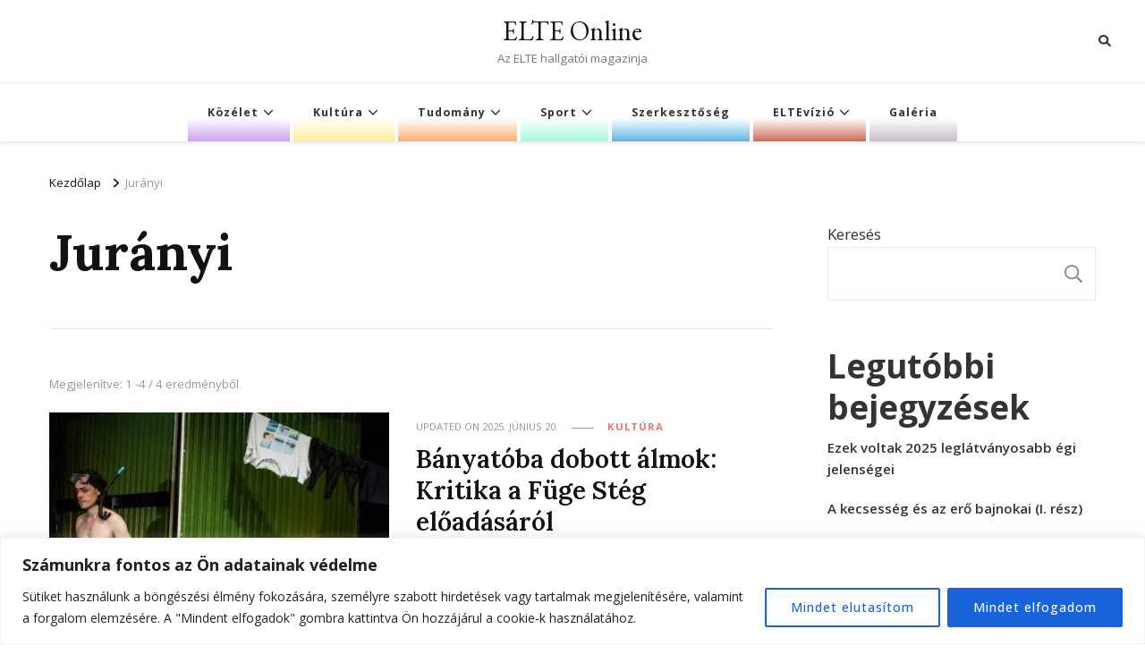

--- FILE ---
content_type: text/css
request_url: https://elteonlinenew.elte.hu/wp-content/themes/hello-fashion/style.css?ver=1.0.2
body_size: 2825
content:
/*
Theme Name: Hello Fashion
Theme URI: https://blossomthemes.com/wordpress-themes/hello-fashion/
Template: vilva  
Author: Blossom Themes
Author URI: https://blossomthemes.com/
Description: Hello Fashion is an easy to use and mobile-friendly WordPress theme for professional bloggers. With Hello Fashion, you can create a website of different niches such as fashion, travel, lifestyle, beauty, recipes, makeup, journal, mom blog, coaching and much more. You can also choose from unlimited colors and 900+ Google Fonts to change your site look and feel with a single click. In addition, you can flaunt your Instagram posts and increase your followers. The newsletter integration will help you grow your email list and stay in touch with your readers. Hello Fashion is SEO-friendly, speed optimized, translation ready, RTL ready and WooCommerce compatible. Check demo at https://blossomthemes.com/theme-demo/?theme=hello-fashion, read the documentation at https://docs.blossomthemes.com/hello-fashion/, and get support at https://blossomthemes.com/support-ticket/.
Version: 1.0.2
Liicense: GNU General Public License v3 or later
License URI: http://www.gnu.org/licenses/gpl-3.0.html
Tested up to: 6.0
Requires PHP: 5.6
Text Domain: hello-fashion
Tags: blog,one-column,two-columns,right-sidebar,left-sidebar,footer-widgets,custom-background,custom-header,custom-menu,custom-logo,featured-images,threaded-comments,full-width-template,rtl-language-support,translation-ready,theme-options,photography,e-commerce
*/

.site-main .entry-content h1, 
.site-main .entry-content h2, 
.site-main .entry-content h3, 
.site-main .entry-content h4, 
.site-main .entry-content h5, 
.site-main .entry-content h6 {
	font-family: var(--secondary-font);
	font-weight: 700;
}

.site-main .entry-content h1 {
	font-size: 2.45em;
}

.site-main .entry-content h2 {
	font-size: 2.11em;
}

.site-main .entry-content h3 {
	font-size: 1.67em;
}

.site-main .entry-content h4 {
	font-size: 1.33em;
}

.site-main .entry-content h5 {
	font-size: 1.11em;
}

.site-main .entry-content h6 {
	font-size: 0.89em;
}

/*=========================
HEADER STYLE TEN
=========================*/
.site-header.style-two {
	box-shadow: 0 2px 4px rgba(0,0,0,0.1);
	margin-bottom: 20px;
}

.site-header.style-two .header-t {
	background: none;
}

.site-header.style-two .header-bottom {
	border-bottom: none;
}

.site-header.style-two .container {
	display: flex;
	flex: 1;
	flex-wrap: wrap;
	align-items: center;
	justify-content: center;
	max-width: 100%;
	padding: 0 3%;
}

.site-header.style-two .secondary-menu, 
.site-header.style-two .right {
    flex: 1;
    display: flex !important;
}

.style-two .secondary-menu .toggle-btn {
	display: inline-block;
	padding: 0;
	width: 20px;
	height: 20px;
	background: none;
	border: none;
	position: relative;
	cursor: pointer;
}

.style-two .secondary-menu .toggle-btn .toggle-bar {
	background: #333;
	width: 100%;
	height: 2px;
	position: absolute;
	top: 0;
	left: 0;
	right: 0;
	bottom: 0;
	margin: auto;
	-webkit-transition: all ease 0.35s;
	-moz-transition: all ease 0.35s;
	transition: all ease 0.35s;
}

.style-two .secondary-menu .toggle-btn .toggle-bar:first-child {
	top: -12px;
}

.style-two .secondary-menu .toggle-btn .toggle-bar:last-child {
	bottom: -12px;
}

.style-two .secondary-menu .toggle-btn:hover .toggle-bar {
	background: var(--primary-color);
}

.style-two .secondary-menu .secondary-menu-list {
	position: fixed;
	top: 0;
	left: 0;
	height: 100%;
	width: 320px;
	background: #fff;
	box-shadow: 0 2px 10px rgba(0,0,0,0.1);
	z-index: 999;
	overflow: hidden;
    /* padding-top: 80px; */
    display: none;
}

.style-two .secondary-menu .mobile-menu {
    width: 320px;
    height: calc(100% - 80px) !important;
    position: relative;
    margin-top: 80px !important;
    display: block !important;
}

.style-two .secondary-menu .secondary-menu-list .close {
    display: block;
    width: 20px;
    height: 20px;
    position: absolute;
    top: 40px;
    left: auto;
    right: 20px;
    cursor: pointer;
    background: none;
    color: inherit;
    padding: 0;
}

.style-two .secondary-menu .secondary-menu-list .close .toggle-bar {
	content: "";
	background: #333;
	height: 2px;
	width: 100%;
	position: absolute;
	top: 0;
	right: 0;
	bottom: 0;
	left: 0;
	margin: auto;
	-webkit-transition: all ease 0.35s;
	-moz-transition: all ease 0.35s;
	transition: all ease 0.35s;
	-webkit-transform: rotate(45deg);
	-moz-transform: rotate(45deg);
	transform: rotate(45deg);
}

.style-two .secondary-menu .secondary-menu-list .close .toggle-bar:last-child {
	-webkit-transform: rotate(-45deg);
	-moz-transform: rotate(-45deg);
	transform: rotate(-45deg);
}

.style-two .secondary-menu .secondary-menu-list .close:hover .toggle-bar {
	background: #f00;
}

.style-two .secondary-menu ul li {
	display: block;
	padding-left: 0;
	padding-right: 0;
}

.style-two .secondary-menu ul li a {
	display: block;
	padding: 15px;
	border-bottom: 1px solid rgba(0,0,0,0.1);
}

.site-header.style-two .secondary-menu ul.nav-menu > li:first-child a {
    padding-left: 15px;
}

.style-two .secondary-menu ul li.menu-item-has-children > a {
	padding-right: 30px;
}

.style-two .secondary-menu ul li.menu-item-has-children .submenu-toggle {
	top: 0;
	width: 25px;
	height: 50px;
	font-size: inherit;
	display: flex;
	flex: 1;
	justify-content: center;
	align-items: center;
	flex-direction: column;
	right: 5px;
	-webkit-transform: none;
	-moz-transform: none;
	transform: none;
	-webkit-transition: all ease 0.35s;
	-moz-transition: all ease 0.35s;
	transition: all ease 0.35s;
}

.style-two .secondary-menu ul li.menu-item-has-children .submenu-toggle.active {
	-webkit-transform: rotate(180deg);
	-moz-transform: rotate(180deg);
	transform: rotate(180deg);
}

.style-two .secondary-menu ul ul {
	display: none;
	position: static;
	width: 100%;
	opacity: 1;
	visibility: visible;
	box-shadow: none;
	background: rgba(0,0,0,0.02);
	-webkit-transition: none;
	-moz-transition: none;
	transition: none;
}

.style-two .secondary-menu .mobile-menu.ps--active-y {
    padding-left: 15px;
}

.site-header.style-two .site-branding {
	display: flex;
	flex-direction: column;
	flex: auto;
	justify-content: center;
	align-items: center;
	text-align: center;
}

.site-header.style-two .secondary-menu .ps__rail-y {
    position: absolute;
    width: 10px;
    background: rgba(var(--primary-color-rgb), 0.3);
    border-radius: 20px;
}

.site-header.style-two .secondary-menu .ps__rail-y .ps__thumb-y {
    position: absolute;
    background: rgba(var(--primary-color-rgb), 0.75);
    width: 6px;
    margin: 0 auto;
    left: 0;
    right: 0;
    border-radius: 50px;
}

.site-header.style-two .secondary-menu .ps__rail-y .ps__thumb-y.ps--clicking, 
.site-header.style-two .secondary-menu .ps__rail-y .ps__thumb-y:hover {
    background: rgba(var(--primary-color-rgb), 0.9);
}

.site-header.style-two .header-bottom {
    padding: 0;
}

.site-header.style-two .header-bottom .main-navigation {
    justify-content: center;
}

.header-t .header-search + .cart-block {
    border-left: 1px solid rgba(0,0,0,0.15);
    padding-left: 15px;
    margin-left: 15px;
}

/*=============================
BANNER STYLE TWO
=============================*/
.site-banner.style-two .banner-caption {
	text-align: left;
	bottom: 0;
	background: -webkit-linear-gradient(transparent, rgba(0,0,0,0.4));
	background: -moz-linear-gradient(transparent, rgba(0,0,0,0.4));
	background: -ms-linear-gradient(transparent, rgba(0,0,0,0.4));
	background: -o-linear-gradient(transparent, rgba(0,0,0,0.4));
	background: linear-gradient(transparent, rgba(0,0,0,0.4));
	padding: 60px 40px 40px 40px;
}

.site-banner.style-two .banner-caption .container {
	max-width: 100%;
}

.site-banner.style-two .banner-caption .cat-links a, 
.site-banner.style-two .banner-caption .cat-links a::after {
	color: #fff;
}

.site-banner.style-two .banner-caption .banner-title, 
.site-banner.style-two .item:first-child .banner-caption .banner-title {
	background: none;
	color: #fff;
	font-size: 1.3333em;
}

.site-banner.style-two .banner-caption .banner-title a {
	color: #fff;
}

.site-banner.style-two .banner-caption .banner-title a:hover {
	color: rgba(255, 255, 255, 0.7);
}

.site-banner.style-two .banner-meta > span {
	font-size: 0.6666em;
	font-weight: 700;
	color: #fff;
	letter-spacing: 1px;
	text-transform: uppercase;
	position: relative;
}

.site-banner.style-two .banner-meta > span::after {
	content: "";
	background: rgba(255,255,255,0.25);
	width: 5px;
	height: 5px;
	display: inline-block;
	margin: 0 5px;
	vertical-align: middle;
	border-radius: 100%;
}

.site-banner.style-two .banner-meta > span:last-child::after {
	display: none;
}

.site-banner.style-two .banner-meta > span a {
	color: #fff;
}

.site-banner.style-two .banner-meta > span a:hover {
	color: var(--primary-color);
}

.site-banner.style-two .owl-carousel .owl-stage-outer + .owl-nav [class*="owl-"] {
	left: 2%;
	background-color: rgba(255,255,255,0.8);
	border-color: rgba(255,255,255,0.8);
}

.site-banner.style-two .owl-carousel .owl-stage-outer + .owl-nav .owl-next {
	left: auto;
	right: 2%;
}

.site-banner.style-two .owl-carousel .owl-stage-outer + .owl-nav [class*="owl-"]:hover {
	background-color: var(--primary-color);
	border-color: var(--primary-color);
}

/*========================================
BLOG POST LAYOUT TWO
========================================*/
.post-layout-two .site-main {
    display: block;
    margin-left: 0;
    margin-right: 0;
}

.post-layout-two .site-main article {
	display: flex;
	flex: 1;
    flex-wrap: wrap;
    align-items: center;
	border-bottom: 1px solid rgba(0,0,0,0.1);
	margin-bottom: 60px;
    padding-bottom: 60px;
    width: 100%;
    margin-left: 0;
    margin-right: 0;
}

.post-layout-two.rightsidebar .site-main article, 
.post-layout-two.leftsidebar .site-main article {
    width: 100%;
}

.post-layout-two .site-main article .post-thumbnail {
	margin-bottom: 0;
	width: 47%;
}

.post-layout-two .site-main article .content-wrap {
	width: 53%;
	padding-left: 30px;
}

.post-layout-two .site-main article .content-wrap .entry-title {
	margin-top: 0;
	margin-bottom: 15px;
}

/*===============================
RESPONSIVE STYLESHEET
===============================*/
@media screen and (max-width: 1024px) {
    /*============================
	SITE HEADER STYLE TEN
	============================*/
	.site-header.style-two .site-branding {
		flex: 1;
    }
}

@media screen and (max-width: 767px) {
    /*============================
	SITE HEADER STYLE TEN
	============================*/
	.site-header.style-two .container {
		padding-left: 15px;
		padding-right: 15px;
		max-width: 420px;
	}

	.site-header.style-two .secondary-menu {
		flex: initial;
		order: 2;
	}

	.site-header.style-two .site-branding {
		text-align: left;
		justify-content: flex-start;
		flex-direction: row;
		flex-wrap: wrap;
	}

	.site-header.style-two .site-branding .site-logo + .site-title-wrap {
		padding-left: 15px;
	}

	.site-header.style-two .right {
		flex: auto;
		justify-content: center;
		width: 100%;
		margin-top: 15px;
		order: 3;
    }
    
    /*==========================
	SITE BANNER STYLE TWO
	==========================*/
	.site-banner.style-two .item-wrap {
		max-width: 420px;
		margin: 0 auto;
		padding: 0 15px;
	}

	.site-banner.style-two .banner-caption {
		padding: 20px;
    }
    
    /*===================================
	BLOG POST LAYOUT TWO
	===================================*/
	.post-layout-two .site-main article {
		flex-direction: column;
		margin-bottom: 40px;
		padding-bottom: 40px;
	}

	.post-layout-two .site-main article .post-thumbnail {
		width: 100%;
		margin-bottom: 30px;
	}

	.post-layout-two .site-main article .content-wrap {
		width: 100%;
		padding-left: 0;
	}
}

/* Logo overflow issue */

@media only screen and (max-width:600px) {
 .site-logo	.custom-logo-link img {
      width: auto;
	}
	.custom-logo-link {
		margin-right: 40px;
	}
}